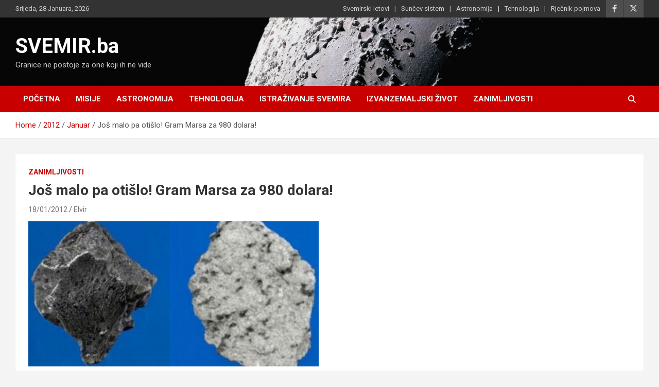

--- FILE ---
content_type: text/html; charset=UTF-8
request_url: https://www.svemir.ba/2012/01/jos-malo-pa-otislo-gram-marsa-za-980-dolara/
body_size: 10976
content:
<!doctype html>
<html  xmlns="http://www.w3.org/1999/xhtml" prefix="" lang="bs-BA">
<head>
	<meta charset="UTF-8">
	<meta name="viewport" content="width=device-width, initial-scale=1, shrink-to-fit=no">
	<link rel="profile" href="https://gmpg.org/xfn/11">

	
<!-- BEGIN Metadata added by the Add-Meta-Tags WordPress plugin -->
<meta name="description" content="Komad Marsa imati kod kuće, zvuči dobro, zar ne? Za one dubljeg džepa sada je i ta opcija moguća." />
<meta name="keywords" content="zanimljivosti, mars, meteorit, slider" />
<!-- END Metadata added by the Add-Meta-Tags WordPress plugin -->

<title>Još malo pa otišlo! Gram Marsa za 980 dolara! &#8211; SVEMIR.ba</title>
<meta name='robots' content='max-image-preview:large' />
	<style>img:is([sizes="auto" i], [sizes^="auto," i]) { contain-intrinsic-size: 3000px 1500px }</style>
	<link rel='dns-prefetch' href='//www.googletagmanager.com' />
<link rel='dns-prefetch' href='//fonts.googleapis.com' />
<link rel='dns-prefetch' href='//pagead2.googlesyndication.com' />
<link rel="alternate" type="application/rss+xml" title="SVEMIR.ba &raquo; novosti" href="https://www.svemir.ba/feed/" />
<link rel="alternate" type="application/rss+xml" title="SVEMIR.ba &raquo;  novosti o komentarima" href="https://www.svemir.ba/comments/feed/" />
<script type="text/javascript">
/* <![CDATA[ */
window._wpemojiSettings = {"baseUrl":"https:\/\/s.w.org\/images\/core\/emoji\/15.0.3\/72x72\/","ext":".png","svgUrl":"https:\/\/s.w.org\/images\/core\/emoji\/15.0.3\/svg\/","svgExt":".svg","source":{"concatemoji":"https:\/\/www.svemir.ba\/wp-includes\/js\/wp-emoji-release.min.js?ver=6.7.4"}};
/*! This file is auto-generated */
!function(i,n){var o,s,e;function c(e){try{var t={supportTests:e,timestamp:(new Date).valueOf()};sessionStorage.setItem(o,JSON.stringify(t))}catch(e){}}function p(e,t,n){e.clearRect(0,0,e.canvas.width,e.canvas.height),e.fillText(t,0,0);var t=new Uint32Array(e.getImageData(0,0,e.canvas.width,e.canvas.height).data),r=(e.clearRect(0,0,e.canvas.width,e.canvas.height),e.fillText(n,0,0),new Uint32Array(e.getImageData(0,0,e.canvas.width,e.canvas.height).data));return t.every(function(e,t){return e===r[t]})}function u(e,t,n){switch(t){case"flag":return n(e,"\ud83c\udff3\ufe0f\u200d\u26a7\ufe0f","\ud83c\udff3\ufe0f\u200b\u26a7\ufe0f")?!1:!n(e,"\ud83c\uddfa\ud83c\uddf3","\ud83c\uddfa\u200b\ud83c\uddf3")&&!n(e,"\ud83c\udff4\udb40\udc67\udb40\udc62\udb40\udc65\udb40\udc6e\udb40\udc67\udb40\udc7f","\ud83c\udff4\u200b\udb40\udc67\u200b\udb40\udc62\u200b\udb40\udc65\u200b\udb40\udc6e\u200b\udb40\udc67\u200b\udb40\udc7f");case"emoji":return!n(e,"\ud83d\udc26\u200d\u2b1b","\ud83d\udc26\u200b\u2b1b")}return!1}function f(e,t,n){var r="undefined"!=typeof WorkerGlobalScope&&self instanceof WorkerGlobalScope?new OffscreenCanvas(300,150):i.createElement("canvas"),a=r.getContext("2d",{willReadFrequently:!0}),o=(a.textBaseline="top",a.font="600 32px Arial",{});return e.forEach(function(e){o[e]=t(a,e,n)}),o}function t(e){var t=i.createElement("script");t.src=e,t.defer=!0,i.head.appendChild(t)}"undefined"!=typeof Promise&&(o="wpEmojiSettingsSupports",s=["flag","emoji"],n.supports={everything:!0,everythingExceptFlag:!0},e=new Promise(function(e){i.addEventListener("DOMContentLoaded",e,{once:!0})}),new Promise(function(t){var n=function(){try{var e=JSON.parse(sessionStorage.getItem(o));if("object"==typeof e&&"number"==typeof e.timestamp&&(new Date).valueOf()<e.timestamp+604800&&"object"==typeof e.supportTests)return e.supportTests}catch(e){}return null}();if(!n){if("undefined"!=typeof Worker&&"undefined"!=typeof OffscreenCanvas&&"undefined"!=typeof URL&&URL.createObjectURL&&"undefined"!=typeof Blob)try{var e="postMessage("+f.toString()+"("+[JSON.stringify(s),u.toString(),p.toString()].join(",")+"));",r=new Blob([e],{type:"text/javascript"}),a=new Worker(URL.createObjectURL(r),{name:"wpTestEmojiSupports"});return void(a.onmessage=function(e){c(n=e.data),a.terminate(),t(n)})}catch(e){}c(n=f(s,u,p))}t(n)}).then(function(e){for(var t in e)n.supports[t]=e[t],n.supports.everything=n.supports.everything&&n.supports[t],"flag"!==t&&(n.supports.everythingExceptFlag=n.supports.everythingExceptFlag&&n.supports[t]);n.supports.everythingExceptFlag=n.supports.everythingExceptFlag&&!n.supports.flag,n.DOMReady=!1,n.readyCallback=function(){n.DOMReady=!0}}).then(function(){return e}).then(function(){var e;n.supports.everything||(n.readyCallback(),(e=n.source||{}).concatemoji?t(e.concatemoji):e.wpemoji&&e.twemoji&&(t(e.twemoji),t(e.wpemoji)))}))}((window,document),window._wpemojiSettings);
/* ]]> */
</script>
<style id='wp-emoji-styles-inline-css' type='text/css'>

	img.wp-smiley, img.emoji {
		display: inline !important;
		border: none !important;
		box-shadow: none !important;
		height: 1em !important;
		width: 1em !important;
		margin: 0 0.07em !important;
		vertical-align: -0.1em !important;
		background: none !important;
		padding: 0 !important;
	}
</style>
<link rel='stylesheet' id='wp-block-library-css' href='https://www.svemir.ba/wp-includes/css/dist/block-library/style.min.css?ver=6.7.4' type='text/css' media='all' />
<style id='classic-theme-styles-inline-css' type='text/css'>
/*! This file is auto-generated */
.wp-block-button__link{color:#fff;background-color:#32373c;border-radius:9999px;box-shadow:none;text-decoration:none;padding:calc(.667em + 2px) calc(1.333em + 2px);font-size:1.125em}.wp-block-file__button{background:#32373c;color:#fff;text-decoration:none}
</style>
<style id='global-styles-inline-css' type='text/css'>
:root{--wp--preset--aspect-ratio--square: 1;--wp--preset--aspect-ratio--4-3: 4/3;--wp--preset--aspect-ratio--3-4: 3/4;--wp--preset--aspect-ratio--3-2: 3/2;--wp--preset--aspect-ratio--2-3: 2/3;--wp--preset--aspect-ratio--16-9: 16/9;--wp--preset--aspect-ratio--9-16: 9/16;--wp--preset--color--black: #000000;--wp--preset--color--cyan-bluish-gray: #abb8c3;--wp--preset--color--white: #ffffff;--wp--preset--color--pale-pink: #f78da7;--wp--preset--color--vivid-red: #cf2e2e;--wp--preset--color--luminous-vivid-orange: #ff6900;--wp--preset--color--luminous-vivid-amber: #fcb900;--wp--preset--color--light-green-cyan: #7bdcb5;--wp--preset--color--vivid-green-cyan: #00d084;--wp--preset--color--pale-cyan-blue: #8ed1fc;--wp--preset--color--vivid-cyan-blue: #0693e3;--wp--preset--color--vivid-purple: #9b51e0;--wp--preset--gradient--vivid-cyan-blue-to-vivid-purple: linear-gradient(135deg,rgba(6,147,227,1) 0%,rgb(155,81,224) 100%);--wp--preset--gradient--light-green-cyan-to-vivid-green-cyan: linear-gradient(135deg,rgb(122,220,180) 0%,rgb(0,208,130) 100%);--wp--preset--gradient--luminous-vivid-amber-to-luminous-vivid-orange: linear-gradient(135deg,rgba(252,185,0,1) 0%,rgba(255,105,0,1) 100%);--wp--preset--gradient--luminous-vivid-orange-to-vivid-red: linear-gradient(135deg,rgba(255,105,0,1) 0%,rgb(207,46,46) 100%);--wp--preset--gradient--very-light-gray-to-cyan-bluish-gray: linear-gradient(135deg,rgb(238,238,238) 0%,rgb(169,184,195) 100%);--wp--preset--gradient--cool-to-warm-spectrum: linear-gradient(135deg,rgb(74,234,220) 0%,rgb(151,120,209) 20%,rgb(207,42,186) 40%,rgb(238,44,130) 60%,rgb(251,105,98) 80%,rgb(254,248,76) 100%);--wp--preset--gradient--blush-light-purple: linear-gradient(135deg,rgb(255,206,236) 0%,rgb(152,150,240) 100%);--wp--preset--gradient--blush-bordeaux: linear-gradient(135deg,rgb(254,205,165) 0%,rgb(254,45,45) 50%,rgb(107,0,62) 100%);--wp--preset--gradient--luminous-dusk: linear-gradient(135deg,rgb(255,203,112) 0%,rgb(199,81,192) 50%,rgb(65,88,208) 100%);--wp--preset--gradient--pale-ocean: linear-gradient(135deg,rgb(255,245,203) 0%,rgb(182,227,212) 50%,rgb(51,167,181) 100%);--wp--preset--gradient--electric-grass: linear-gradient(135deg,rgb(202,248,128) 0%,rgb(113,206,126) 100%);--wp--preset--gradient--midnight: linear-gradient(135deg,rgb(2,3,129) 0%,rgb(40,116,252) 100%);--wp--preset--font-size--small: 13px;--wp--preset--font-size--medium: 20px;--wp--preset--font-size--large: 36px;--wp--preset--font-size--x-large: 42px;--wp--preset--spacing--20: 0.44rem;--wp--preset--spacing--30: 0.67rem;--wp--preset--spacing--40: 1rem;--wp--preset--spacing--50: 1.5rem;--wp--preset--spacing--60: 2.25rem;--wp--preset--spacing--70: 3.38rem;--wp--preset--spacing--80: 5.06rem;--wp--preset--shadow--natural: 6px 6px 9px rgba(0, 0, 0, 0.2);--wp--preset--shadow--deep: 12px 12px 50px rgba(0, 0, 0, 0.4);--wp--preset--shadow--sharp: 6px 6px 0px rgba(0, 0, 0, 0.2);--wp--preset--shadow--outlined: 6px 6px 0px -3px rgba(255, 255, 255, 1), 6px 6px rgba(0, 0, 0, 1);--wp--preset--shadow--crisp: 6px 6px 0px rgba(0, 0, 0, 1);}:where(.is-layout-flex){gap: 0.5em;}:where(.is-layout-grid){gap: 0.5em;}body .is-layout-flex{display: flex;}.is-layout-flex{flex-wrap: wrap;align-items: center;}.is-layout-flex > :is(*, div){margin: 0;}body .is-layout-grid{display: grid;}.is-layout-grid > :is(*, div){margin: 0;}:where(.wp-block-columns.is-layout-flex){gap: 2em;}:where(.wp-block-columns.is-layout-grid){gap: 2em;}:where(.wp-block-post-template.is-layout-flex){gap: 1.25em;}:where(.wp-block-post-template.is-layout-grid){gap: 1.25em;}.has-black-color{color: var(--wp--preset--color--black) !important;}.has-cyan-bluish-gray-color{color: var(--wp--preset--color--cyan-bluish-gray) !important;}.has-white-color{color: var(--wp--preset--color--white) !important;}.has-pale-pink-color{color: var(--wp--preset--color--pale-pink) !important;}.has-vivid-red-color{color: var(--wp--preset--color--vivid-red) !important;}.has-luminous-vivid-orange-color{color: var(--wp--preset--color--luminous-vivid-orange) !important;}.has-luminous-vivid-amber-color{color: var(--wp--preset--color--luminous-vivid-amber) !important;}.has-light-green-cyan-color{color: var(--wp--preset--color--light-green-cyan) !important;}.has-vivid-green-cyan-color{color: var(--wp--preset--color--vivid-green-cyan) !important;}.has-pale-cyan-blue-color{color: var(--wp--preset--color--pale-cyan-blue) !important;}.has-vivid-cyan-blue-color{color: var(--wp--preset--color--vivid-cyan-blue) !important;}.has-vivid-purple-color{color: var(--wp--preset--color--vivid-purple) !important;}.has-black-background-color{background-color: var(--wp--preset--color--black) !important;}.has-cyan-bluish-gray-background-color{background-color: var(--wp--preset--color--cyan-bluish-gray) !important;}.has-white-background-color{background-color: var(--wp--preset--color--white) !important;}.has-pale-pink-background-color{background-color: var(--wp--preset--color--pale-pink) !important;}.has-vivid-red-background-color{background-color: var(--wp--preset--color--vivid-red) !important;}.has-luminous-vivid-orange-background-color{background-color: var(--wp--preset--color--luminous-vivid-orange) !important;}.has-luminous-vivid-amber-background-color{background-color: var(--wp--preset--color--luminous-vivid-amber) !important;}.has-light-green-cyan-background-color{background-color: var(--wp--preset--color--light-green-cyan) !important;}.has-vivid-green-cyan-background-color{background-color: var(--wp--preset--color--vivid-green-cyan) !important;}.has-pale-cyan-blue-background-color{background-color: var(--wp--preset--color--pale-cyan-blue) !important;}.has-vivid-cyan-blue-background-color{background-color: var(--wp--preset--color--vivid-cyan-blue) !important;}.has-vivid-purple-background-color{background-color: var(--wp--preset--color--vivid-purple) !important;}.has-black-border-color{border-color: var(--wp--preset--color--black) !important;}.has-cyan-bluish-gray-border-color{border-color: var(--wp--preset--color--cyan-bluish-gray) !important;}.has-white-border-color{border-color: var(--wp--preset--color--white) !important;}.has-pale-pink-border-color{border-color: var(--wp--preset--color--pale-pink) !important;}.has-vivid-red-border-color{border-color: var(--wp--preset--color--vivid-red) !important;}.has-luminous-vivid-orange-border-color{border-color: var(--wp--preset--color--luminous-vivid-orange) !important;}.has-luminous-vivid-amber-border-color{border-color: var(--wp--preset--color--luminous-vivid-amber) !important;}.has-light-green-cyan-border-color{border-color: var(--wp--preset--color--light-green-cyan) !important;}.has-vivid-green-cyan-border-color{border-color: var(--wp--preset--color--vivid-green-cyan) !important;}.has-pale-cyan-blue-border-color{border-color: var(--wp--preset--color--pale-cyan-blue) !important;}.has-vivid-cyan-blue-border-color{border-color: var(--wp--preset--color--vivid-cyan-blue) !important;}.has-vivid-purple-border-color{border-color: var(--wp--preset--color--vivid-purple) !important;}.has-vivid-cyan-blue-to-vivid-purple-gradient-background{background: var(--wp--preset--gradient--vivid-cyan-blue-to-vivid-purple) !important;}.has-light-green-cyan-to-vivid-green-cyan-gradient-background{background: var(--wp--preset--gradient--light-green-cyan-to-vivid-green-cyan) !important;}.has-luminous-vivid-amber-to-luminous-vivid-orange-gradient-background{background: var(--wp--preset--gradient--luminous-vivid-amber-to-luminous-vivid-orange) !important;}.has-luminous-vivid-orange-to-vivid-red-gradient-background{background: var(--wp--preset--gradient--luminous-vivid-orange-to-vivid-red) !important;}.has-very-light-gray-to-cyan-bluish-gray-gradient-background{background: var(--wp--preset--gradient--very-light-gray-to-cyan-bluish-gray) !important;}.has-cool-to-warm-spectrum-gradient-background{background: var(--wp--preset--gradient--cool-to-warm-spectrum) !important;}.has-blush-light-purple-gradient-background{background: var(--wp--preset--gradient--blush-light-purple) !important;}.has-blush-bordeaux-gradient-background{background: var(--wp--preset--gradient--blush-bordeaux) !important;}.has-luminous-dusk-gradient-background{background: var(--wp--preset--gradient--luminous-dusk) !important;}.has-pale-ocean-gradient-background{background: var(--wp--preset--gradient--pale-ocean) !important;}.has-electric-grass-gradient-background{background: var(--wp--preset--gradient--electric-grass) !important;}.has-midnight-gradient-background{background: var(--wp--preset--gradient--midnight) !important;}.has-small-font-size{font-size: var(--wp--preset--font-size--small) !important;}.has-medium-font-size{font-size: var(--wp--preset--font-size--medium) !important;}.has-large-font-size{font-size: var(--wp--preset--font-size--large) !important;}.has-x-large-font-size{font-size: var(--wp--preset--font-size--x-large) !important;}
:where(.wp-block-post-template.is-layout-flex){gap: 1.25em;}:where(.wp-block-post-template.is-layout-grid){gap: 1.25em;}
:where(.wp-block-columns.is-layout-flex){gap: 2em;}:where(.wp-block-columns.is-layout-grid){gap: 2em;}
:root :where(.wp-block-pullquote){font-size: 1.5em;line-height: 1.6;}
</style>
<link rel='stylesheet' id='bootstrap-style-css' href='https://www.svemir.ba/wp-content/themes/newscard/assets/library/bootstrap/css/bootstrap.min.css?ver=4.0.0' type='text/css' media='all' />
<link rel='stylesheet' id='font-awesome-style-css' href='https://www.svemir.ba/wp-content/themes/newscard/assets/library/font-awesome/css/all.min.css?ver=6.7.4' type='text/css' media='all' />
<link rel='stylesheet' id='newscard-google-fonts-css' href='//fonts.googleapis.com/css?family=Roboto%3A100%2C300%2C300i%2C400%2C400i%2C500%2C500i%2C700%2C700i&#038;ver=6.7.4' type='text/css' media='all' />
<link rel='stylesheet' id='newscard-style-css' href='https://www.svemir.ba/wp-content/themes/newscard/style.css?ver=6.7.4' type='text/css' media='all' />
<script type="text/javascript" src="https://www.svemir.ba/wp-content/plugins/open-in-new-window-plugin/open_in_new_window_yes.js" id="oinw_vars-js"></script>
<script type="text/javascript" src="https://www.svemir.ba/wp-content/plugins/open-in-new-window-plugin/open_in_new_window.js" id="oinw_methods-js"></script>
<script type="text/javascript" src="https://www.svemir.ba/wp-includes/js/jquery/jquery.min.js?ver=3.7.1" id="jquery-core-js"></script>
<script type="text/javascript" src="https://www.svemir.ba/wp-includes/js/jquery/jquery-migrate.min.js?ver=3.4.1" id="jquery-migrate-js"></script>
<!--[if lt IE 9]>
<script type="text/javascript" src="https://www.svemir.ba/wp-content/themes/newscard/assets/js/html5.js?ver=3.7.3" id="html5-js"></script>
<![endif]-->

<!-- Google tag (gtag.js) snippet added by Site Kit -->

<!-- Google Analytics snippet added by Site Kit -->
<script type="text/javascript" src="https://www.googletagmanager.com/gtag/js?id=GT-TNFHBLR" id="google_gtagjs-js" async></script>
<script type="text/javascript" id="google_gtagjs-js-after">
/* <![CDATA[ */
window.dataLayer = window.dataLayer || [];function gtag(){dataLayer.push(arguments);}
gtag("set","linker",{"domains":["www.svemir.ba"]});
gtag("js", new Date());
gtag("set", "developer_id.dZTNiMT", true);
gtag("config", "GT-TNFHBLR");
/* ]]> */
</script>

<!-- End Google tag (gtag.js) snippet added by Site Kit -->
<link rel="https://api.w.org/" href="https://www.svemir.ba/wp-json/" /><link rel="alternate" title="JSON" type="application/json" href="https://www.svemir.ba/wp-json/wp/v2/posts/2706" /><link rel="EditURI" type="application/rsd+xml" title="RSD" href="https://www.svemir.ba/xmlrpc.php?rsd" />
<meta name="generator" content="WordPress 6.7.4" />
<link rel="canonical" href="https://www.svemir.ba/2012/01/jos-malo-pa-otislo-gram-marsa-za-980-dolara/" />
<link rel='shortlink' href='https://www.svemir.ba/?p=2706' />
<link rel="alternate" title="oEmbed (JSON)" type="application/json+oembed" href="https://www.svemir.ba/wp-json/oembed/1.0/embed?url=https%3A%2F%2Fwww.svemir.ba%2F2012%2F01%2Fjos-malo-pa-otislo-gram-marsa-za-980-dolara%2F" />
<link rel="alternate" title="oEmbed (XML)" type="text/xml+oembed" href="https://www.svemir.ba/wp-json/oembed/1.0/embed?url=https%3A%2F%2Fwww.svemir.ba%2F2012%2F01%2Fjos-malo-pa-otislo-gram-marsa-za-980-dolara%2F&#038;format=xml" />
<meta name="generator" content="Site Kit by Google 1.140.0" />
<!-- Google AdSense meta tags added by Site Kit -->
<meta name="google-adsense-platform-account" content="ca-host-pub-2644536267352236">
<meta name="google-adsense-platform-domain" content="sitekit.withgoogle.com">
<!-- End Google AdSense meta tags added by Site Kit -->
<style type="text/css">.recentcomments a{display:inline !important;padding:0 !important;margin:0 !important;}</style>
<!-- Google AdSense snippet added by Site Kit -->
<script type="text/javascript" async="async" src="https://pagead2.googlesyndication.com/pagead/js/adsbygoogle.js?client=ca-pub-1419355712439812&amp;host=ca-host-pub-2644536267352236" crossorigin="anonymous"></script>

<!-- End Google AdSense snippet added by Site Kit -->

<!-- Google Tag Manager snippet added by Site Kit -->
<script type="text/javascript">
/* <![CDATA[ */

			( function( w, d, s, l, i ) {
				w[l] = w[l] || [];
				w[l].push( {'gtm.start': new Date().getTime(), event: 'gtm.js'} );
				var f = d.getElementsByTagName( s )[0],
					j = d.createElement( s ), dl = l != 'dataLayer' ? '&l=' + l : '';
				j.async = true;
				j.src = 'https://www.googletagmanager.com/gtm.js?id=' + i + dl;
				f.parentNode.insertBefore( j, f );
			} )( window, document, 'script', 'dataLayer', 'GTM-KBQ7D4B' );
			
/* ]]> */
</script>

<!-- End Google Tag Manager snippet added by Site Kit -->
<link rel="icon" href="https://www.svemir.ba/wp-content/uploads/2020/06/Saturn-icon-150x150.png" sizes="32x32" />
<link rel="icon" href="https://www.svemir.ba/wp-content/uploads/2020/06/Saturn-icon.png" sizes="192x192" />
<link rel="apple-touch-icon" href="https://www.svemir.ba/wp-content/uploads/2020/06/Saturn-icon.png" />
<meta name="msapplication-TileImage" content="https://www.svemir.ba/wp-content/uploads/2020/06/Saturn-icon.png" />
</head>

<body class="post-template-default single single-post postid-2706 single-format-standard theme-body group-blog">
		<!-- Google Tag Manager (noscript) snippet added by Site Kit -->
		<noscript>
			<iframe src="https://www.googletagmanager.com/ns.html?id=GTM-KBQ7D4B" height="0" width="0" style="display:none;visibility:hidden"></iframe>
		</noscript>
		<!-- End Google Tag Manager (noscript) snippet added by Site Kit -->
		
<div id="page" class="site">
	<a class="skip-link screen-reader-text" href="#content">Skip to content</a>
	
	<header id="masthead" class="site-header">
					<div class="info-bar infobar-links-on">
				<div class="container">
					<div class="row gutter-10">
						<div class="col col-sm contact-section">
							<div class="date">
								<ul><li>Srijeda, 28 Januara, 2026</li></ul>
							</div>
						</div><!-- .contact-section -->

													<div class="col-auto social-profiles order-md-3">
								
		<ul class="clearfix">
							<li><a target="_blank" rel="noopener noreferrer" href="https://www.facebook.com/svemirba"></a></li>
							<li><a target="_blank" rel="noopener noreferrer" href="https://twitter.com/svemirba"></a></li>
					</ul>
								</div><!-- .social-profile -->
													<div class="col-md-auto infobar-links order-md-2">
								<button class="infobar-links-menu-toggle">Responsive Menu</button>
								<ul class="clearfix"><li id="menu-item-4808" class="menu-item menu-item-type-post_type menu-item-object-page menu-item-4808"><a href="https://www.svemir.ba/svemirski-letovi/">Svemirski letovi</a></li>
<li id="menu-item-4809" class="menu-item menu-item-type-post_type menu-item-object-page menu-item-4809"><a href="https://www.svemir.ba/suncev-sistem/">Sunčev sistem</a></li>
<li id="menu-item-4810" class="menu-item menu-item-type-post_type menu-item-object-page menu-item-4810"><a href="https://www.svemir.ba/astronomija/">Astronomija</a></li>
<li id="menu-item-4811" class="menu-item menu-item-type-post_type menu-item-object-page menu-item-4811"><a href="https://www.svemir.ba/tehnologija/">Tehnologija</a></li>
<li id="menu-item-4812" class="menu-item menu-item-type-post_type menu-item-object-page menu-item-4812"><a href="https://www.svemir.ba/rjecnik-pojmova/">Rječnik pojmova</a></li>
</ul>							</div><!-- .infobar-links -->
											</div><!-- .row -->
          		</div><!-- .container -->
        	</div><!-- .infobar -->
        		<nav class="navbar navbar-expand-lg d-block">
			<div class="navbar-head navbar-bg-set"  style="background-image:url('http://www.svemir.ba/wp-content/uploads/2019/12/space_3656.jpg');">
				<div class="container">
					<div class="row navbar-head-row align-items-center">
						<div class="col-lg-4">
							<div class="site-branding navbar-brand">
																	<h2 class="site-title"><a href="https://www.svemir.ba/" rel="home">SVEMIR.ba</a></h2>
																	<p class="site-description">Granice ne postoje za one koji ih ne vide</p>
															</div><!-- .site-branding .navbar-brand -->
						</div>
											</div><!-- .row -->
				</div><!-- .container -->
			</div><!-- .navbar-head -->
			<div class="navigation-bar">
				<div class="navigation-bar-top">
					<div class="container">
						<button class="navbar-toggler menu-toggle" type="button" data-toggle="collapse" data-target="#navbarCollapse" aria-controls="navbarCollapse" aria-expanded="false" aria-label="Toggle navigation"></button>
						<span class="search-toggle"></span>
					</div><!-- .container -->
					<div class="search-bar">
						<div class="container">
							<div class="search-block off">
								<form action="https://www.svemir.ba/" method="get" class="search-form">
	<label class="assistive-text"> Search </label>
	<div class="input-group">
		<input type="search" value="" placeholder="Search" class="form-control s" name="s">
		<div class="input-group-prepend">
			<button class="btn btn-theme">Search</button>
		</div>
	</div>
</form><!-- .search-form -->
							</div><!-- .search-box -->
						</div><!-- .container -->
					</div><!-- .search-bar -->
				</div><!-- .navigation-bar-top -->
				<div class="navbar-main">
					<div class="container">
						<div class="collapse navbar-collapse" id="navbarCollapse">
							<div id="site-navigation" class="main-navigation nav-uppercase" role="navigation">
								<ul class="nav-menu navbar-nav d-lg-block"><li id="menu-item-76" class="menu-item menu-item-type-custom menu-item-object-custom menu-item-home menu-item-76"><a href="https://www.svemir.ba">Početna</a></li>
<li id="menu-item-73" class="menu-item menu-item-type-taxonomy menu-item-object-category menu-item-73"><a href="https://www.svemir.ba/category/misije/">Misije</a></li>
<li id="menu-item-71" class="menu-item menu-item-type-taxonomy menu-item-object-category menu-item-71"><a href="https://www.svemir.ba/category/astronomija/">Astronomija</a></li>
<li id="menu-item-74" class="menu-item menu-item-type-taxonomy menu-item-object-category menu-item-74"><a href="https://www.svemir.ba/category/tehnologija/">Tehnologija</a></li>
<li id="menu-item-110" class="menu-item menu-item-type-taxonomy menu-item-object-category menu-item-110"><a href="https://www.svemir.ba/category/istrazivanje-svemira/">Istraživanje svemira</a></li>
<li id="menu-item-72" class="menu-item menu-item-type-taxonomy menu-item-object-category menu-item-72"><a href="https://www.svemir.ba/category/izvanzemaljski-zivot/">Izvanzemaljski život</a></li>
<li id="menu-item-75" class="menu-item menu-item-type-taxonomy menu-item-object-category current-post-ancestor current-menu-parent current-post-parent menu-item-75"><a href="https://www.svemir.ba/category/zanimljivosti/">Zanimljivosti</a></li>
</ul>							</div><!-- #site-navigation .main-navigation -->
						</div><!-- .navbar-collapse -->
						<div class="nav-search">
							<span class="search-toggle"></span>
						</div><!-- .nav-search -->
					</div><!-- .container -->
				</div><!-- .navbar-main -->
			</div><!-- .navigation-bar -->
		</nav><!-- .navbar -->

		
		
					<div id="breadcrumb">
				<div class="container">
					<div role="navigation" aria-label="Breadcrumbs" class="breadcrumb-trail breadcrumbs" itemprop="breadcrumb"><ul class="trail-items" itemscope itemtype="http://schema.org/BreadcrumbList"><meta name="numberOfItems" content="4" /><meta name="itemListOrder" content="Ascending" /><li itemprop="itemListElement" itemscope itemtype="http://schema.org/ListItem" class="trail-item trail-begin"><a href="https://www.svemir.ba/" rel="home" itemprop="item"><span itemprop="name">Home</span></a><meta itemprop="position" content="1" /></li><li itemprop="itemListElement" itemscope itemtype="http://schema.org/ListItem" class="trail-item"><a href="https://www.svemir.ba/2012/" itemprop="item"><span itemprop="name">2012</span></a><meta itemprop="position" content="2" /></li><li itemprop="itemListElement" itemscope itemtype="http://schema.org/ListItem" class="trail-item"><a href="https://www.svemir.ba/2012/01/" itemprop="item"><span itemprop="name">Januar</span></a><meta itemprop="position" content="3" /></li><li itemprop="itemListElement" itemscope itemtype="http://schema.org/ListItem" class="trail-item trail-end"><span itemprop="name">Još malo pa otišlo! Gram Marsa za 980 dolara!</span><meta itemprop="position" content="4" /></li></ul></div>				</div>
			</div><!-- .breadcrumb -->
			</header><!-- #masthead -->
	<div id="content" class="site-content ">
		<div class="container">
							<div class="row justify-content-center site-content-row">
			<div id="primary" class="col-lg-12 content-area">		<main id="main" class="site-main">

				<div class="post-2706 post type-post status-publish format-standard has-post-thumbnail hentry category-zanimljivosti tag-mars tag-meteorit tag-slider">

		
				<div class="entry-meta category-meta">
					<div class="cat-links"><a href="https://www.svemir.ba/category/zanimljivosti/" rel="category tag">Zanimljivosti</a></div>
				</div><!-- .entry-meta -->

			
					<header class="entry-header">
				<h1 class="entry-title">Još malo pa otišlo! Gram Marsa za 980 dolara!</h1>
									<div class="entry-meta">
						<div class="date"><a href="https://www.svemir.ba/2012/01/jos-malo-pa-otislo-gram-marsa-za-980-dolara/" title="Još malo pa otišlo! Gram Marsa za 980 dolara!">18/01/2012</a> </div> <div class="by-author vcard author"><a href="https://www.svemir.ba/author/elvir/">Elvir</a> </div>											</div><!-- .entry-meta -->
								</header>
				<div class="entry-content">
			<div id="__xclaimwords_wrapper">
<p><a href="https://www.svemir.ba/wp-content/uploads/2012/01/meteorit-sa-marsa.jpg"><img fetchpriority="high" decoding="async" class="alignnone size-large wp-image-2707" title="meteorit-sa-marsa" src="https://www.svemir.ba/wp-content/uploads/2012/01/meteorit-sa-marsa-564x282.jpg" alt="" width="564" height="282" srcset="https://www.svemir.ba/wp-content/uploads/2012/01/meteorit-sa-marsa-564x282.jpg 564w, https://www.svemir.ba/wp-content/uploads/2012/01/meteorit-sa-marsa-300x150.jpg 300w, https://www.svemir.ba/wp-content/uploads/2012/01/meteorit-sa-marsa.jpg 644w" sizes="(max-width: 564px) 100vw, 564px" /></a></p>
<p>NASA je potvrdila kako je meteorit težine oko sedam kilograma pao s Crvenog planeta na Zemlju prije otprilike šest mjeseci. Komadi meteorita Tissint pali su u Maroko, ali su ih znanstvenici pronašli tek u prosincu prošle godine, prenosi Gizmodo.</p>
<p>To je ujedno i peti put dosad zabilježen u povijesti da je komadić Marsa pao na naš planet. NASA-in tim stručnjaka potvrdio je porijeklo meteorita i njegov kemijski otisak, koji je uspoređen s atmosferskim otiskom Marsa, koji je NASA-i poznat.</p>
<p>&#8216;Za nas je to Božić u siječnju&#8217;, istaknuo je <strong>Alan Stern</strong>, šef Instituta Florida space na Sveučilištu Central Florida. Dosad Ni NASA ni ruska svemirska agencija Roskosmos nisu uspjele donijeti komadić Crvenog planeta nazad na Zemlju.</p>
<p>Ipak, meteoriti su u vlasništvu privatnih kolekcionara, koji su ih spremni prodati za između 11.000 i 22.500 dolara po 23 grama tog meteorita. To je otprilike deset puta veća cijena od trenutne cijene zlata na tržištu, no to je razumljivo, s obzirom da na Zemlji imamo tek nešto više od 100 kilograma kamenja s Marsa.</p>
<p style="text-align: right;">Dnevnik.hr</p>
</div>
		</div><!-- entry-content -->

		<footer class="entry-meta"><span class="tag-links"><span class="label">Tags:</span> <a href="https://www.svemir.ba/tag/mars/" rel="tag">mars</a>, <a href="https://www.svemir.ba/tag/meteorit/" rel="tag">meteorit</a>, <a href="https://www.svemir.ba/tag/slider/" rel="tag">slider</a></span><!-- .tag-links --></footer><!-- .entry-meta -->	</div><!-- .post-2706 -->

	<nav class="navigation post-navigation" aria-label="Članci">
		<h2 class="screen-reader-text">Navigacija članaka</h2>
		<div class="nav-links"><div class="nav-previous"><a href="https://www.svemir.ba/2012/01/znate-li-koliko-bi-energije-trebalo-zvijezdi-smrti-da-unisti-zemlju/" rel="prev">Znate li koliko bi energije trebalo Zvijezdi Smrti da uništi Zemlju?</a></div><div class="nav-next"><a href="https://www.svemir.ba/2012/01/nekoliko-scenarija-o-tome-kako-bi-moglo-doci-do-kraja-svijeta/" rel="next">Nekoliko scenarija o tome kako bi moglo doći do kraja svijeta</a></div></div>
	</nav>
		</main><!-- #main -->
	</div><!-- #primary -->

					</div><!-- row -->
		</div><!-- .container -->
	</div><!-- #content .site-content-->
	<footer id="colophon" class="site-footer" role="contentinfo">
		
			<div class="container">
				<section class="featured-stories">
								<h3 class="stories-title">
									<a href="https://www.svemir.ba/category/uncategorized/propusteno/">Možda ste propustili...</a>
							</h3>
							<div class="row gutter-parent-14">
													<div class="col-sm-6 col-lg-3">
								<div class="post-boxed">
																			<div class="post-img-wrap">
											<div class="featured-post-img">
												<a href="https://www.svemir.ba/2019/12/zvijezda-na-samrti-pocela-da-blijedi-a-astronomi-ne-znaju-zasto/" class="post-img" style="background-image: url('https://www.svemir.ba/wp-content/uploads/2019/12/Betelgez.jpg');"></a>
											</div>
											<div class="entry-meta category-meta">
												<div class="cat-links"><a href="https://www.svemir.ba/category/astronomija/" rel="category tag">Astronomija</a> <a href="https://www.svemir.ba/category/uncategorized/propusteno/" rel="category tag">Propušteno</a></div>
											</div><!-- .entry-meta -->
										</div><!-- .post-img-wrap -->
																		<div class="post-content">
																				<h3 class="entry-title"><a href="https://www.svemir.ba/2019/12/zvijezda-na-samrti-pocela-da-blijedi-a-astronomi-ne-znaju-zasto/">Zvijezda na samrti počela da blijedi, a astronomi ne znaju zašto</a></h3>																					<div class="entry-meta">
												<div class="date"><a href="https://www.svemir.ba/2019/12/zvijezda-na-samrti-pocela-da-blijedi-a-astronomi-ne-znaju-zasto/" title="Zvijezda na samrti počela da blijedi, a astronomi ne znaju zašto">24/12/2019</a> </div> <div class="by-author vcard author"><a href="https://www.svemir.ba/author/faris/">Faris</a> </div>											</div>
																			</div><!-- .post-content -->
								</div><!-- .post-boxed -->
							</div><!-- .col-sm-6 .col-lg-3 -->
													<div class="col-sm-6 col-lg-3">
								<div class="post-boxed">
																			<div class="post-img-wrap">
											<div class="featured-post-img">
												<a href="https://www.svemir.ba/2019/11/povrsinu-saturnovog-mjeseca-titana-kreirale-iste-sile-koje-su-oblikovale-zemlju/" class="post-img" style="background-image: url('https://www.svemir.ba/wp-content/uploads/2011/05/titan_inside-564x435.jpg');"></a>
											</div>
											<div class="entry-meta category-meta">
												<div class="cat-links"><a href="https://www.svemir.ba/category/istrazivanje-svemira/" rel="category tag">Istraživanje svemira</a> <a href="https://www.svemir.ba/category/uncategorized/propusteno/" rel="category tag">Propušteno</a></div>
											</div><!-- .entry-meta -->
										</div><!-- .post-img-wrap -->
																		<div class="post-content">
																				<h3 class="entry-title"><a href="https://www.svemir.ba/2019/11/povrsinu-saturnovog-mjeseca-titana-kreirale-iste-sile-koje-su-oblikovale-zemlju/">Površinu Saturnovog mjeseca Titana kreirale iste sile koje su oblikovale Zemlju</a></h3>																					<div class="entry-meta">
												<div class="date"><a href="https://www.svemir.ba/2019/11/povrsinu-saturnovog-mjeseca-titana-kreirale-iste-sile-koje-su-oblikovale-zemlju/" title="Površinu Saturnovog mjeseca Titana kreirale iste sile koje su oblikovale Zemlju">27/11/2019</a> </div> <div class="by-author vcard author"><a href="https://www.svemir.ba/author/faris/">Faris</a> </div>											</div>
																			</div><!-- .post-content -->
								</div><!-- .post-boxed -->
							</div><!-- .col-sm-6 .col-lg-3 -->
													<div class="col-sm-6 col-lg-3">
								<div class="post-boxed">
																			<div class="post-img-wrap">
											<div class="featured-post-img">
												<a href="https://www.svemir.ba/2019/11/svemirski-brod-hayabusa-2-krenuo-kuci-sa-asteroida-nosi-dragocjene-uzorke/" class="post-img" style="background-image: url('https://www.svemir.ba/wp-content/uploads/2019/12/Hayabusa-2-1024x603.jpg');"></a>
											</div>
											<div class="entry-meta category-meta">
												<div class="cat-links"><a href="https://www.svemir.ba/category/misije/" rel="category tag">Misije</a> <a href="https://www.svemir.ba/category/uncategorized/propusteno/" rel="category tag">Propušteno</a></div>
											</div><!-- .entry-meta -->
										</div><!-- .post-img-wrap -->
																		<div class="post-content">
																				<h3 class="entry-title"><a href="https://www.svemir.ba/2019/11/svemirski-brod-hayabusa-2-krenuo-kuci-sa-asteroida-nosi-dragocjene-uzorke/">Svemirski brod Hayabusa 2 krenuo kući sa asteroida, nosi dragocjene uzorke</a></h3>																					<div class="entry-meta">
												<div class="date"><a href="https://www.svemir.ba/2019/11/svemirski-brod-hayabusa-2-krenuo-kuci-sa-asteroida-nosi-dragocjene-uzorke/" title="Svemirski brod Hayabusa 2 krenuo kući sa asteroida, nosi dragocjene uzorke">13/11/2019</a> </div> <div class="by-author vcard author"><a href="https://www.svemir.ba/author/faris/">Faris</a> </div>											</div>
																			</div><!-- .post-content -->
								</div><!-- .post-boxed -->
							</div><!-- .col-sm-6 .col-lg-3 -->
													<div class="col-sm-6 col-lg-3">
								<div class="post-boxed">
																			<div class="post-img-wrap">
											<div class="featured-post-img">
												<a href="https://www.svemir.ba/2019/10/sto-ce-se-dogoditi-ako-kina-prva-uspostavi-kontakt-s-izvanzemaljcima/" class="post-img" style="background-image: url('https://www.svemir.ba/wp-content/uploads/2012/06/20120615-233409-pic-668952179_display-564x405.jpg');"></a>
											</div>
											<div class="entry-meta category-meta">
												<div class="cat-links"><a href="https://www.svemir.ba/category/izvanzemaljski-zivot/" rel="category tag">Izvanzemaljski život</a> <a href="https://www.svemir.ba/category/uncategorized/propusteno/" rel="category tag">Propušteno</a></div>
											</div><!-- .entry-meta -->
										</div><!-- .post-img-wrap -->
																		<div class="post-content">
																				<h3 class="entry-title"><a href="https://www.svemir.ba/2019/10/sto-ce-se-dogoditi-ako-kina-prva-uspostavi-kontakt-s-izvanzemaljcima/">Što će se dogoditi ako Kina prva uspostavi kontakt s izvanzemaljcima?</a></h3>																					<div class="entry-meta">
												<div class="date"><a href="https://www.svemir.ba/2019/10/sto-ce-se-dogoditi-ako-kina-prva-uspostavi-kontakt-s-izvanzemaljcima/" title="Što će se dogoditi ako Kina prva uspostavi kontakt s izvanzemaljcima?">10/10/2019</a> </div> <div class="by-author vcard author"><a href="https://www.svemir.ba/author/faris/">Faris</a> </div>											</div>
																			</div><!-- .post-content -->
								</div><!-- .post-boxed -->
							</div><!-- .col-sm-6 .col-lg-3 -->
											</div><!-- .row -->
				</section><!-- .featured-stories -->
			</div><!-- .container -->
		
					<div class="widget-area">
				<div class="container">
					<div class="row">
						<div class="col-sm-6 col-lg-3">
													</div><!-- footer sidebar column 1 -->
						<div class="col-sm-6 col-lg-3">
							<section id="recent-comments-4" class="widget widget_recent_comments"><h3 class="widget-title">Najnoviji komentari</h3><ul id="recentcomments"><li class="recentcomments"><span class="comment-author-link">Zoka Matošević</span> na <a href="https://www.svemir.ba/2012/03/objavljen-najveci-atlas-svemira/#comment-3473">Objavljen najveći atlas svemira!</a></li><li class="recentcomments"><span class="comment-author-link">Mirza</span> na <a href="https://www.svemir.ba/2011/11/izvanzemaljci-su-mozda-u-suncevom-sustavu-ali-ih-ne-vidimo/#comment-3425">&#8216;Izvanzemaljci su možda u Sunčevom sustavu, ali ih ne vidimo&#8217;</a></li><li class="recentcomments"><span class="comment-author-link">mjg034</span> na <a href="https://www.svemir.ba/2011/11/izvanzemaljci-su-mozda-u-suncevom-sustavu-ali-ih-ne-vidimo/#comment-3417">&#8216;Izvanzemaljci su možda u Sunčevom sustavu, ali ih ne vidimo&#8217;</a></li><li class="recentcomments"><span class="comment-author-link">Vedo</span> na <a href="https://www.svemir.ba/2011/12/je-li-ovo-uistinu-izvanzemaljski-brod-pored-merkura/#comment-3416">Je li ovo uistinu izvanzemaljski brod pored Merkura?</a></li><li class="recentcomments"><span class="comment-author-link">Darko</span> na <a href="https://www.svemir.ba/2011/11/izvanzemaljci-su-mozda-u-suncevom-sustavu-ali-ih-ne-vidimo/#comment-3413">&#8216;Izvanzemaljci su možda u Sunčevom sustavu, ali ih ne vidimo&#8217;</a></li></ul></section>						</div><!-- footer sidebar column 2 -->
						<div class="col-sm-6 col-lg-3">
							<section id="text-4" class="widget widget_text"><h3 class="widget-title">Misija</h3>			<div class="textwidget"><p>Da li ikad ostanete fascinirani pogledom u nebo dok ste noću vani? Osjećate li nadahnuće da učite o čudima neba, Sunčevog sistema i svih nauka koje stoje iza njih? Sve što stvarno trebate učiniti za početak je pogledati u nebo i pronaći ćete zadivljujuću škrinju sa blagom astronomskih čuda, čak i ako nemate teleskop. Neka ova stranica služi kao vaš vodič za astronomiju i sva druga pitanja na koja tražite odgovor. Ako smo vam u tome bar malo pomogli, naša misija je ispunjena.</p>
</div>
		</section>						</div><!-- footer sidebar column 3 -->
						<div class="col-sm-6 col-lg-3">
							<section id="nav_menu-6" class="widget widget_nav_menu"><h3 class="widget-title">SVEMIR.ba</h3><div class="menu-menu_2-container"><ul id="menu-menu_2" class="menu"><li id="menu-item-77" class="menu-item menu-item-type-post_type menu-item-object-page menu-item-77"><a href="https://www.svemir.ba/about/">O nama</a></li>
<li id="menu-item-78" class="menu-item menu-item-type-post_type menu-item-object-page menu-item-78"><a href="https://www.svemir.ba/kontaktirajte-nas/">Kontaktirajte nas</a></li>
</ul></div></section>						</div><!-- footer sidebar column 4 -->
					</div><!-- .row -->
				</div><!-- .container -->
			</div><!-- .widget-area -->
				<div class="site-info">
			<div class="container">
				<div class="row">
											<div class="col-lg-auto order-lg-2 ml-auto">
							<div class="social-profiles">
								
		<ul class="clearfix">
							<li><a target="_blank" rel="noopener noreferrer" href="https://www.facebook.com/svemirba"></a></li>
							<li><a target="_blank" rel="noopener noreferrer" href="https://twitter.com/svemirba"></a></li>
					</ul>
								</div>
						</div>
										<div class="copyright col-lg order-lg-1 text-lg-left">
						<div class="theme-link">
							Copyright &copy; 2026 <a href="https://www.svemir.ba/" title="SVEMIR.ba" >SVEMIR.ba</a></div><div class="author-link">Theme by: <a href="https://www.themehorse.com" target="_blank" rel="noopener noreferrer" title="Theme Horse" >Theme Horse</a></div><div class="wp-link">Proudly Powered by: <a href="http://wordpress.org/" target="_blank" rel="noopener noreferrer" title="WordPress">WordPress</a></div>					</div><!-- .copyright -->
				</div><!-- .row -->
			</div><!-- .container -->
		</div><!-- .site-info -->
	</footer><!-- #colophon -->
	<div class="back-to-top"><a title="Go to Top" href="#masthead"></a></div>
</div><!-- #page -->




<script type="text/javascript" src="https://www.svemir.ba/wp-content/themes/newscard/assets/library/bootstrap/js/popper.min.js?ver=1.12.9" id="popper-script-js"></script>
<script type="text/javascript" src="https://www.svemir.ba/wp-content/themes/newscard/assets/library/bootstrap/js/bootstrap.min.js?ver=4.0.0" id="bootstrap-script-js"></script>
<script type="text/javascript" src="https://www.svemir.ba/wp-content/themes/newscard/assets/library/match-height/jquery.matchHeight-min.js?ver=0.7.2" id="jquery-match-height-js"></script>
<script type="text/javascript" src="https://www.svemir.ba/wp-content/themes/newscard/assets/library/match-height/jquery.matchHeight-settings.js?ver=6.7.4" id="newscard-match-height-js"></script>
<script type="text/javascript" src="https://www.svemir.ba/wp-content/themes/newscard/assets/js/skip-link-focus-fix.js?ver=20151215" id="newscard-skip-link-focus-fix-js"></script>
<script type="text/javascript" src="https://www.svemir.ba/wp-content/themes/newscard/assets/library/sticky/jquery.sticky.js?ver=1.0.4" id="jquery-sticky-js"></script>
<script type="text/javascript" src="https://www.svemir.ba/wp-content/themes/newscard/assets/library/sticky/jquery.sticky-settings.js?ver=6.7.4" id="newscard-jquery-sticky-js"></script>
<script type="text/javascript" src="https://www.svemir.ba/wp-content/themes/newscard/assets/js/scripts.js?ver=6.7.4" id="newscard-scripts-js"></script>

<script defer src="https://static.cloudflareinsights.com/beacon.min.js/vcd15cbe7772f49c399c6a5babf22c1241717689176015" integrity="sha512-ZpsOmlRQV6y907TI0dKBHq9Md29nnaEIPlkf84rnaERnq6zvWvPUqr2ft8M1aS28oN72PdrCzSjY4U6VaAw1EQ==" data-cf-beacon='{"version":"2024.11.0","token":"477c1e60cf0e4d7885d73e5923b533b1","r":1,"server_timing":{"name":{"cfCacheStatus":true,"cfEdge":true,"cfExtPri":true,"cfL4":true,"cfOrigin":true,"cfSpeedBrain":true},"location_startswith":null}}' crossorigin="anonymous"></script>
</body>
</html>


--- FILE ---
content_type: text/html; charset=utf-8
request_url: https://www.google.com/recaptcha/api2/aframe
body_size: 267
content:
<!DOCTYPE HTML><html><head><meta http-equiv="content-type" content="text/html; charset=UTF-8"></head><body><script nonce="wUCe6uJQqcNdh_fALJKaXA">/** Anti-fraud and anti-abuse applications only. See google.com/recaptcha */ try{var clients={'sodar':'https://pagead2.googlesyndication.com/pagead/sodar?'};window.addEventListener("message",function(a){try{if(a.source===window.parent){var b=JSON.parse(a.data);var c=clients[b['id']];if(c){var d=document.createElement('img');d.src=c+b['params']+'&rc='+(localStorage.getItem("rc::a")?sessionStorage.getItem("rc::b"):"");window.document.body.appendChild(d);sessionStorage.setItem("rc::e",parseInt(sessionStorage.getItem("rc::e")||0)+1);localStorage.setItem("rc::h",'1769565156038');}}}catch(b){}});window.parent.postMessage("_grecaptcha_ready", "*");}catch(b){}</script></body></html>